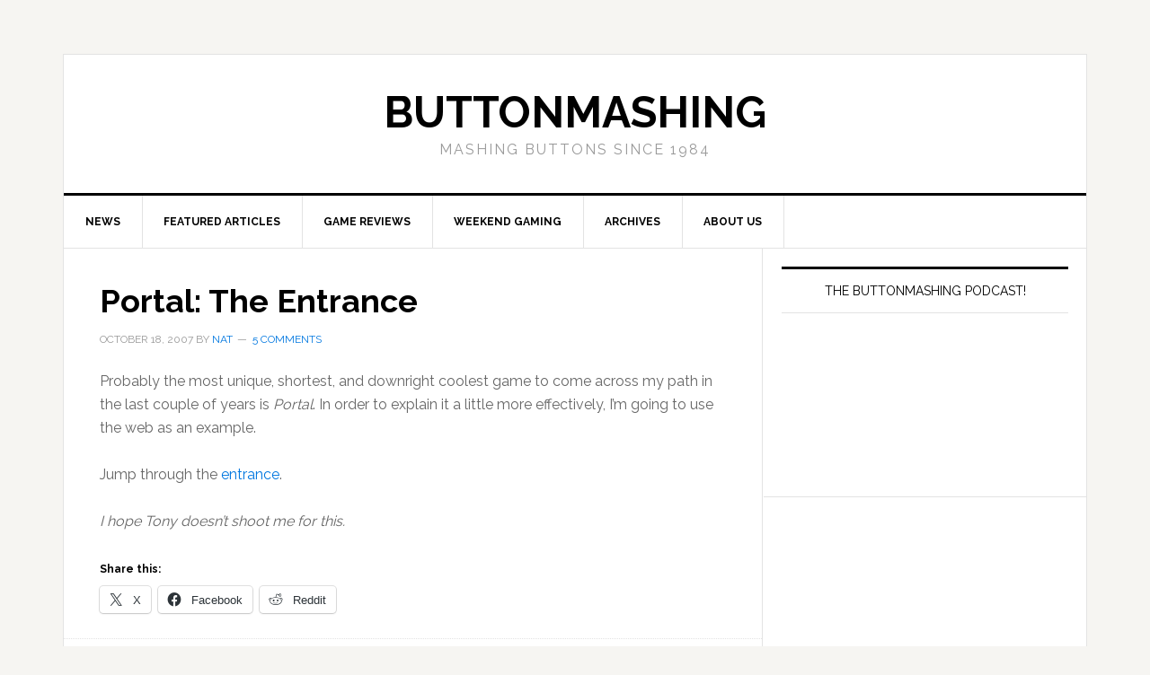

--- FILE ---
content_type: text/html; charset=UTF-8
request_url: https://buttonmashing.com/2007/10/18/portal-the-entrance/
body_size: 14530
content:
<!DOCTYPE html>
<html lang="en-US">
<head >
<meta charset="UTF-8" />
<meta name="viewport" content="width=device-width, initial-scale=1" />
<title>Portal: The Entrance</title>
<meta name='robots' content='max-image-preview:large' />
<!-- Jetpack Site Verification Tags -->
<meta name="google-site-verification" content="pBiROM3wlIRiKqhVpzmr5cbCno4CmKm3HoKJ2--4za4" />
<link rel='dns-prefetch' href='//secure.gravatar.com' />
<link rel='dns-prefetch' href='//stats.wp.com' />
<link rel='dns-prefetch' href='//fonts.googleapis.com' />
<link rel='dns-prefetch' href='//v0.wordpress.com' />
<link rel='dns-prefetch' href='//jetpack.wordpress.com' />
<link rel='dns-prefetch' href='//s0.wp.com' />
<link rel='dns-prefetch' href='//public-api.wordpress.com' />
<link rel='dns-prefetch' href='//0.gravatar.com' />
<link rel='dns-prefetch' href='//1.gravatar.com' />
<link rel='dns-prefetch' href='//2.gravatar.com' />
<link rel='preconnect' href='//i0.wp.com' />
<link rel="alternate" type="application/rss+xml" title="buttonmashing &raquo; Feed" href="https://buttonmashing.com/feed/" />
<link rel="alternate" type="application/rss+xml" title="buttonmashing &raquo; Comments Feed" href="https://buttonmashing.com/comments/feed/" />
<link rel="alternate" type="application/rss+xml" title="buttonmashing &raquo; Portal: The Entrance Comments Feed" href="https://buttonmashing.com/2007/10/18/portal-the-entrance/feed/" />
<link rel="alternate" title="oEmbed (JSON)" type="application/json+oembed" href="https://buttonmashing.com/wp-json/oembed/1.0/embed?url=https%3A%2F%2Fbuttonmashing.com%2F2007%2F10%2F18%2Fportal-the-entrance%2F" />
<link rel="alternate" title="oEmbed (XML)" type="text/xml+oembed" href="https://buttonmashing.com/wp-json/oembed/1.0/embed?url=https%3A%2F%2Fbuttonmashing.com%2F2007%2F10%2F18%2Fportal-the-entrance%2F&#038;format=xml" />
<link rel="canonical" href="https://buttonmashing.com/2007/10/18/portal-the-entrance/" />
<style id='wp-img-auto-sizes-contain-inline-css' type='text/css'>
img:is([sizes=auto i],[sizes^="auto," i]){contain-intrinsic-size:3000px 1500px}
/*# sourceURL=wp-img-auto-sizes-contain-inline-css */
</style>
<link rel='stylesheet' id='news-pro-css' href='https://buttonmashing.com/wp-content/themes/news-pro/style.css?ver=3.2.2' type='text/css' media='all' />
<style id='news-pro-inline-css' type='text/css'>


		a,
		.entry-title a:focus,
		.entry-title a:hover {
			color: #0077e0;
		}

		@media only screen and ( max-width: 1023px ) {
			.genesis-responsive-menu .genesis-nav-menu a:focus,
			.genesis-responsive-menu .genesis-nav-menu a:hover,
			.genesis-responsive-menu .genesis-nav-menu .menu-item.current-menu-item > a,
			.menu-toggle:focus,
			.menu-toggle:hover,
			.sub-menu-toggle:focus,
			.sub-menu-toggle:hover {
				color: #0077e0;
			}
		}

		
/*# sourceURL=news-pro-inline-css */
</style>
<style id='wp-emoji-styles-inline-css' type='text/css'>

	img.wp-smiley, img.emoji {
		display: inline !important;
		border: none !important;
		box-shadow: none !important;
		height: 1em !important;
		width: 1em !important;
		margin: 0 0.07em !important;
		vertical-align: -0.1em !important;
		background: none !important;
		padding: 0 !important;
	}
/*# sourceURL=wp-emoji-styles-inline-css */
</style>
<style id='wp-block-library-inline-css' type='text/css'>
:root{--wp-block-synced-color:#7a00df;--wp-block-synced-color--rgb:122,0,223;--wp-bound-block-color:var(--wp-block-synced-color);--wp-editor-canvas-background:#ddd;--wp-admin-theme-color:#007cba;--wp-admin-theme-color--rgb:0,124,186;--wp-admin-theme-color-darker-10:#006ba1;--wp-admin-theme-color-darker-10--rgb:0,107,160.5;--wp-admin-theme-color-darker-20:#005a87;--wp-admin-theme-color-darker-20--rgb:0,90,135;--wp-admin-border-width-focus:2px}@media (min-resolution:192dpi){:root{--wp-admin-border-width-focus:1.5px}}.wp-element-button{cursor:pointer}:root .has-very-light-gray-background-color{background-color:#eee}:root .has-very-dark-gray-background-color{background-color:#313131}:root .has-very-light-gray-color{color:#eee}:root .has-very-dark-gray-color{color:#313131}:root .has-vivid-green-cyan-to-vivid-cyan-blue-gradient-background{background:linear-gradient(135deg,#00d084,#0693e3)}:root .has-purple-crush-gradient-background{background:linear-gradient(135deg,#34e2e4,#4721fb 50%,#ab1dfe)}:root .has-hazy-dawn-gradient-background{background:linear-gradient(135deg,#faaca8,#dad0ec)}:root .has-subdued-olive-gradient-background{background:linear-gradient(135deg,#fafae1,#67a671)}:root .has-atomic-cream-gradient-background{background:linear-gradient(135deg,#fdd79a,#004a59)}:root .has-nightshade-gradient-background{background:linear-gradient(135deg,#330968,#31cdcf)}:root .has-midnight-gradient-background{background:linear-gradient(135deg,#020381,#2874fc)}:root{--wp--preset--font-size--normal:16px;--wp--preset--font-size--huge:42px}.has-regular-font-size{font-size:1em}.has-larger-font-size{font-size:2.625em}.has-normal-font-size{font-size:var(--wp--preset--font-size--normal)}.has-huge-font-size{font-size:var(--wp--preset--font-size--huge)}.has-text-align-center{text-align:center}.has-text-align-left{text-align:left}.has-text-align-right{text-align:right}.has-fit-text{white-space:nowrap!important}#end-resizable-editor-section{display:none}.aligncenter{clear:both}.items-justified-left{justify-content:flex-start}.items-justified-center{justify-content:center}.items-justified-right{justify-content:flex-end}.items-justified-space-between{justify-content:space-between}.screen-reader-text{border:0;clip-path:inset(50%);height:1px;margin:-1px;overflow:hidden;padding:0;position:absolute;width:1px;word-wrap:normal!important}.screen-reader-text:focus{background-color:#ddd;clip-path:none;color:#444;display:block;font-size:1em;height:auto;left:5px;line-height:normal;padding:15px 23px 14px;text-decoration:none;top:5px;width:auto;z-index:100000}html :where(.has-border-color){border-style:solid}html :where([style*=border-top-color]){border-top-style:solid}html :where([style*=border-right-color]){border-right-style:solid}html :where([style*=border-bottom-color]){border-bottom-style:solid}html :where([style*=border-left-color]){border-left-style:solid}html :where([style*=border-width]){border-style:solid}html :where([style*=border-top-width]){border-top-style:solid}html :where([style*=border-right-width]){border-right-style:solid}html :where([style*=border-bottom-width]){border-bottom-style:solid}html :where([style*=border-left-width]){border-left-style:solid}html :where(img[class*=wp-image-]){height:auto;max-width:100%}:where(figure){margin:0 0 1em}html :where(.is-position-sticky){--wp-admin--admin-bar--position-offset:var(--wp-admin--admin-bar--height,0px)}@media screen and (max-width:600px){html :where(.is-position-sticky){--wp-admin--admin-bar--position-offset:0px}}

/*# sourceURL=wp-block-library-inline-css */
</style><style id='global-styles-inline-css' type='text/css'>
:root{--wp--preset--aspect-ratio--square: 1;--wp--preset--aspect-ratio--4-3: 4/3;--wp--preset--aspect-ratio--3-4: 3/4;--wp--preset--aspect-ratio--3-2: 3/2;--wp--preset--aspect-ratio--2-3: 2/3;--wp--preset--aspect-ratio--16-9: 16/9;--wp--preset--aspect-ratio--9-16: 9/16;--wp--preset--color--black: #000000;--wp--preset--color--cyan-bluish-gray: #abb8c3;--wp--preset--color--white: #ffffff;--wp--preset--color--pale-pink: #f78da7;--wp--preset--color--vivid-red: #cf2e2e;--wp--preset--color--luminous-vivid-orange: #ff6900;--wp--preset--color--luminous-vivid-amber: #fcb900;--wp--preset--color--light-green-cyan: #7bdcb5;--wp--preset--color--vivid-green-cyan: #00d084;--wp--preset--color--pale-cyan-blue: #8ed1fc;--wp--preset--color--vivid-cyan-blue: #0693e3;--wp--preset--color--vivid-purple: #9b51e0;--wp--preset--gradient--vivid-cyan-blue-to-vivid-purple: linear-gradient(135deg,rgb(6,147,227) 0%,rgb(155,81,224) 100%);--wp--preset--gradient--light-green-cyan-to-vivid-green-cyan: linear-gradient(135deg,rgb(122,220,180) 0%,rgb(0,208,130) 100%);--wp--preset--gradient--luminous-vivid-amber-to-luminous-vivid-orange: linear-gradient(135deg,rgb(252,185,0) 0%,rgb(255,105,0) 100%);--wp--preset--gradient--luminous-vivid-orange-to-vivid-red: linear-gradient(135deg,rgb(255,105,0) 0%,rgb(207,46,46) 100%);--wp--preset--gradient--very-light-gray-to-cyan-bluish-gray: linear-gradient(135deg,rgb(238,238,238) 0%,rgb(169,184,195) 100%);--wp--preset--gradient--cool-to-warm-spectrum: linear-gradient(135deg,rgb(74,234,220) 0%,rgb(151,120,209) 20%,rgb(207,42,186) 40%,rgb(238,44,130) 60%,rgb(251,105,98) 80%,rgb(254,248,76) 100%);--wp--preset--gradient--blush-light-purple: linear-gradient(135deg,rgb(255,206,236) 0%,rgb(152,150,240) 100%);--wp--preset--gradient--blush-bordeaux: linear-gradient(135deg,rgb(254,205,165) 0%,rgb(254,45,45) 50%,rgb(107,0,62) 100%);--wp--preset--gradient--luminous-dusk: linear-gradient(135deg,rgb(255,203,112) 0%,rgb(199,81,192) 50%,rgb(65,88,208) 100%);--wp--preset--gradient--pale-ocean: linear-gradient(135deg,rgb(255,245,203) 0%,rgb(182,227,212) 50%,rgb(51,167,181) 100%);--wp--preset--gradient--electric-grass: linear-gradient(135deg,rgb(202,248,128) 0%,rgb(113,206,126) 100%);--wp--preset--gradient--midnight: linear-gradient(135deg,rgb(2,3,129) 0%,rgb(40,116,252) 100%);--wp--preset--font-size--small: 13px;--wp--preset--font-size--medium: 20px;--wp--preset--font-size--large: 36px;--wp--preset--font-size--x-large: 42px;--wp--preset--spacing--20: 0.44rem;--wp--preset--spacing--30: 0.67rem;--wp--preset--spacing--40: 1rem;--wp--preset--spacing--50: 1.5rem;--wp--preset--spacing--60: 2.25rem;--wp--preset--spacing--70: 3.38rem;--wp--preset--spacing--80: 5.06rem;--wp--preset--shadow--natural: 6px 6px 9px rgba(0, 0, 0, 0.2);--wp--preset--shadow--deep: 12px 12px 50px rgba(0, 0, 0, 0.4);--wp--preset--shadow--sharp: 6px 6px 0px rgba(0, 0, 0, 0.2);--wp--preset--shadow--outlined: 6px 6px 0px -3px rgb(255, 255, 255), 6px 6px rgb(0, 0, 0);--wp--preset--shadow--crisp: 6px 6px 0px rgb(0, 0, 0);}:where(.is-layout-flex){gap: 0.5em;}:where(.is-layout-grid){gap: 0.5em;}body .is-layout-flex{display: flex;}.is-layout-flex{flex-wrap: wrap;align-items: center;}.is-layout-flex > :is(*, div){margin: 0;}body .is-layout-grid{display: grid;}.is-layout-grid > :is(*, div){margin: 0;}:where(.wp-block-columns.is-layout-flex){gap: 2em;}:where(.wp-block-columns.is-layout-grid){gap: 2em;}:where(.wp-block-post-template.is-layout-flex){gap: 1.25em;}:where(.wp-block-post-template.is-layout-grid){gap: 1.25em;}.has-black-color{color: var(--wp--preset--color--black) !important;}.has-cyan-bluish-gray-color{color: var(--wp--preset--color--cyan-bluish-gray) !important;}.has-white-color{color: var(--wp--preset--color--white) !important;}.has-pale-pink-color{color: var(--wp--preset--color--pale-pink) !important;}.has-vivid-red-color{color: var(--wp--preset--color--vivid-red) !important;}.has-luminous-vivid-orange-color{color: var(--wp--preset--color--luminous-vivid-orange) !important;}.has-luminous-vivid-amber-color{color: var(--wp--preset--color--luminous-vivid-amber) !important;}.has-light-green-cyan-color{color: var(--wp--preset--color--light-green-cyan) !important;}.has-vivid-green-cyan-color{color: var(--wp--preset--color--vivid-green-cyan) !important;}.has-pale-cyan-blue-color{color: var(--wp--preset--color--pale-cyan-blue) !important;}.has-vivid-cyan-blue-color{color: var(--wp--preset--color--vivid-cyan-blue) !important;}.has-vivid-purple-color{color: var(--wp--preset--color--vivid-purple) !important;}.has-black-background-color{background-color: var(--wp--preset--color--black) !important;}.has-cyan-bluish-gray-background-color{background-color: var(--wp--preset--color--cyan-bluish-gray) !important;}.has-white-background-color{background-color: var(--wp--preset--color--white) !important;}.has-pale-pink-background-color{background-color: var(--wp--preset--color--pale-pink) !important;}.has-vivid-red-background-color{background-color: var(--wp--preset--color--vivid-red) !important;}.has-luminous-vivid-orange-background-color{background-color: var(--wp--preset--color--luminous-vivid-orange) !important;}.has-luminous-vivid-amber-background-color{background-color: var(--wp--preset--color--luminous-vivid-amber) !important;}.has-light-green-cyan-background-color{background-color: var(--wp--preset--color--light-green-cyan) !important;}.has-vivid-green-cyan-background-color{background-color: var(--wp--preset--color--vivid-green-cyan) !important;}.has-pale-cyan-blue-background-color{background-color: var(--wp--preset--color--pale-cyan-blue) !important;}.has-vivid-cyan-blue-background-color{background-color: var(--wp--preset--color--vivid-cyan-blue) !important;}.has-vivid-purple-background-color{background-color: var(--wp--preset--color--vivid-purple) !important;}.has-black-border-color{border-color: var(--wp--preset--color--black) !important;}.has-cyan-bluish-gray-border-color{border-color: var(--wp--preset--color--cyan-bluish-gray) !important;}.has-white-border-color{border-color: var(--wp--preset--color--white) !important;}.has-pale-pink-border-color{border-color: var(--wp--preset--color--pale-pink) !important;}.has-vivid-red-border-color{border-color: var(--wp--preset--color--vivid-red) !important;}.has-luminous-vivid-orange-border-color{border-color: var(--wp--preset--color--luminous-vivid-orange) !important;}.has-luminous-vivid-amber-border-color{border-color: var(--wp--preset--color--luminous-vivid-amber) !important;}.has-light-green-cyan-border-color{border-color: var(--wp--preset--color--light-green-cyan) !important;}.has-vivid-green-cyan-border-color{border-color: var(--wp--preset--color--vivid-green-cyan) !important;}.has-pale-cyan-blue-border-color{border-color: var(--wp--preset--color--pale-cyan-blue) !important;}.has-vivid-cyan-blue-border-color{border-color: var(--wp--preset--color--vivid-cyan-blue) !important;}.has-vivid-purple-border-color{border-color: var(--wp--preset--color--vivid-purple) !important;}.has-vivid-cyan-blue-to-vivid-purple-gradient-background{background: var(--wp--preset--gradient--vivid-cyan-blue-to-vivid-purple) !important;}.has-light-green-cyan-to-vivid-green-cyan-gradient-background{background: var(--wp--preset--gradient--light-green-cyan-to-vivid-green-cyan) !important;}.has-luminous-vivid-amber-to-luminous-vivid-orange-gradient-background{background: var(--wp--preset--gradient--luminous-vivid-amber-to-luminous-vivid-orange) !important;}.has-luminous-vivid-orange-to-vivid-red-gradient-background{background: var(--wp--preset--gradient--luminous-vivid-orange-to-vivid-red) !important;}.has-very-light-gray-to-cyan-bluish-gray-gradient-background{background: var(--wp--preset--gradient--very-light-gray-to-cyan-bluish-gray) !important;}.has-cool-to-warm-spectrum-gradient-background{background: var(--wp--preset--gradient--cool-to-warm-spectrum) !important;}.has-blush-light-purple-gradient-background{background: var(--wp--preset--gradient--blush-light-purple) !important;}.has-blush-bordeaux-gradient-background{background: var(--wp--preset--gradient--blush-bordeaux) !important;}.has-luminous-dusk-gradient-background{background: var(--wp--preset--gradient--luminous-dusk) !important;}.has-pale-ocean-gradient-background{background: var(--wp--preset--gradient--pale-ocean) !important;}.has-electric-grass-gradient-background{background: var(--wp--preset--gradient--electric-grass) !important;}.has-midnight-gradient-background{background: var(--wp--preset--gradient--midnight) !important;}.has-small-font-size{font-size: var(--wp--preset--font-size--small) !important;}.has-medium-font-size{font-size: var(--wp--preset--font-size--medium) !important;}.has-large-font-size{font-size: var(--wp--preset--font-size--large) !important;}.has-x-large-font-size{font-size: var(--wp--preset--font-size--x-large) !important;}
/*# sourceURL=global-styles-inline-css */
</style>

<style id='classic-theme-styles-inline-css' type='text/css'>
/*! This file is auto-generated */
.wp-block-button__link{color:#fff;background-color:#32373c;border-radius:9999px;box-shadow:none;text-decoration:none;padding:calc(.667em + 2px) calc(1.333em + 2px);font-size:1.125em}.wp-block-file__button{background:#32373c;color:#fff;text-decoration:none}
/*# sourceURL=/wp-includes/css/classic-themes.min.css */
</style>
<link rel='stylesheet' id='rt-fontawsome-css' href='https://buttonmashing.com/wp-content/plugins/the-post-grid/assets/vendor/font-awesome/css/font-awesome.min.css?ver=7.7.21' type='text/css' media='all' />
<link rel='stylesheet' id='rt-tpg-css' href='https://buttonmashing.com/wp-content/plugins/the-post-grid/assets/css/thepostgrid.min.css?ver=7.7.21' type='text/css' media='all' />
<link rel='stylesheet' id='dashicons-css' href='https://buttonmashing.com/wp-includes/css/dashicons.min.css?ver=6.9' type='text/css' media='all' />
<link rel='stylesheet' id='google-fonts-css' href='//fonts.googleapis.com/css?family=Raleway%3A400%2C700&#038;ver=3.2.2' type='text/css' media='all' />
<link rel='stylesheet' id='sharedaddy-css' href='https://buttonmashing.com/wp-content/plugins/jetpack/modules/sharedaddy/sharing.css?ver=15.3.1' type='text/css' media='all' />
<link rel='stylesheet' id='social-logos-css' href='https://buttonmashing.com/wp-content/plugins/jetpack/_inc/social-logos/social-logos.min.css?ver=15.3.1' type='text/css' media='all' />
<script type="text/javascript" src="https://buttonmashing.com/wp-includes/js/jquery/jquery.min.js?ver=3.7.1" id="jquery-core-js"></script>
<script type="text/javascript" src="https://buttonmashing.com/wp-includes/js/jquery/jquery-migrate.min.js?ver=3.4.1" id="jquery-migrate-js"></script>
<link rel="https://api.w.org/" href="https://buttonmashing.com/wp-json/" /><link rel="alternate" title="JSON" type="application/json" href="https://buttonmashing.com/wp-json/wp/v2/posts/1069" /><link rel="EditURI" type="application/rsd+xml" title="RSD" href="https://buttonmashing.com/xmlrpc.php?rsd" />
        <style>
            :root {
                --tpg-primary-color: #0d6efd;
                --tpg-secondary-color: #0654c4;
                --tpg-primary-light: #c4d0ff
            }

                    </style>
			<style>img#wpstats{display:none}</style>
		<!-- Analytics by WP Statistics - https://wp-statistics.com -->
<link rel="pingback" href="https://buttonmashing.com/xmlrpc.php" />
<!-- Global site tag (gtag.js) - Google Analytics -->
<script async src="https://www.googletagmanager.com/gtag/js?id=UA-34787250-1"></script>
<script>
  window.dataLayer = window.dataLayer || [];
  function gtag(){dataLayer.push(arguments);}
  gtag('js', new Date());

  gtag('config', 'UA-34787250-1');
</script>

<!-- Jetpack Open Graph Tags -->
<meta property="og:type" content="article" />
<meta property="og:title" content="Portal: The Entrance" />
<meta property="og:url" content="https://buttonmashing.com/2007/10/18/portal-the-entrance/" />
<meta property="og:description" content="Probably the most unique, shortest, and downright coolest game to come across my path in the last couple of years is Portal. In order to explain it a little more effectively, I&#8217;m going to use…" />
<meta property="article:published_time" content="2007-10-18T21:00:30+00:00" />
<meta property="article:modified_time" content="2009-07-01T04:51:53+00:00" />
<meta property="og:site_name" content="buttonmashing" />
<meta property="og:image" content="https://i0.wp.com/buttonmashing.com/wp-content/uploads/cropped-site_icon-1.png?fit=512%2C512&#038;ssl=1" />
<meta property="og:image:width" content="512" />
<meta property="og:image:height" content="512" />
<meta property="og:image:alt" content="" />
<meta property="og:locale" content="en_US" />
<meta name="twitter:text:title" content="Portal: The Entrance" />
<meta name="twitter:image" content="https://i0.wp.com/buttonmashing.com/wp-content/uploads/cropped-site_icon-1.png?fit=240%2C240&amp;ssl=1" />
<meta name="twitter:card" content="summary" />

<!-- End Jetpack Open Graph Tags -->
<link rel="icon" href="https://i0.wp.com/buttonmashing.com/wp-content/uploads/cropped-site_icon-1.png?fit=32%2C32&#038;ssl=1" sizes="32x32" />
<link rel="icon" href="https://i0.wp.com/buttonmashing.com/wp-content/uploads/cropped-site_icon-1.png?fit=192%2C192&#038;ssl=1" sizes="192x192" />
<link rel="apple-touch-icon" href="https://i0.wp.com/buttonmashing.com/wp-content/uploads/cropped-site_icon-1.png?fit=180%2C180&#038;ssl=1" />
<meta name="msapplication-TileImage" content="https://i0.wp.com/buttonmashing.com/wp-content/uploads/cropped-site_icon-1.png?fit=270%2C270&#038;ssl=1" />
</head>
<body class="wp-singular post-template-default single single-post postid-1069 single-format-standard wp-theme-genesis wp-child-theme-news-pro rttpg rttpg-7.7.21 radius-frontend rttpg-body-wrap rttpg-flaticon header-full-width content-sidebar genesis-breadcrumbs-hidden genesis-footer-widgets-hidden modula-best-grid-gallery" itemscope itemtype="https://schema.org/WebPage"><div class="site-container"><ul class="genesis-skip-link"><li><a href="#genesis-nav-primary" class="screen-reader-shortcut"> Skip to primary navigation</a></li><li><a href="#genesis-content" class="screen-reader-shortcut"> Skip to main content</a></li><li><a href="#genesis-sidebar-primary" class="screen-reader-shortcut"> Skip to primary sidebar</a></li></ul><div class="site-container-wrap"><header class="site-header" itemscope itemtype="https://schema.org/WPHeader"><div class="wrap"><div class="title-area"><p class="site-title" itemprop="headline"><a href="https://buttonmashing.com/">buttonmashing</a></p><p class="site-description" itemprop="description">Mashing buttons since 1984</p></div></div></header><nav class="nav-primary" aria-label="Main" itemscope itemtype="https://schema.org/SiteNavigationElement" id="genesis-nav-primary"><div class="wrap"><ul id="menu-main-menu" class="menu genesis-nav-menu menu-primary js-superfish"><li id="menu-item-11273" class="menu-item menu-item-type-taxonomy menu-item-object-category menu-item-11273"><a href="https://buttonmashing.com/category/news/" itemprop="url"><span itemprop="name">News</span></a></li>
<li id="menu-item-11274" class="menu-item menu-item-type-taxonomy menu-item-object-category menu-item-11274"><a href="https://buttonmashing.com/category/features/" itemprop="url"><span itemprop="name">Featured Articles</span></a></li>
<li id="menu-item-10441" class="menu-item menu-item-type-post_type menu-item-object-page menu-item-10441"><a href="https://buttonmashing.com/2-minute-reviews/" itemprop="url"><span itemprop="name">Game Reviews</span></a></li>
<li id="menu-item-11256" class="menu-item menu-item-type-taxonomy menu-item-object-category menu-item-11256"><a href="https://buttonmashing.com/category/weekend-gaming/" itemprop="url"><span itemprop="name">Weekend Gaming</span></a></li>
<li id="menu-item-10442" class="menu-item menu-item-type-post_type menu-item-object-page menu-item-10442"><a href="https://buttonmashing.com/archives/" itemprop="url"><span itemprop="name">Archives</span></a></li>
<li id="menu-item-10444" class="menu-item menu-item-type-post_type menu-item-object-page menu-item-has-children menu-item-10444"><a href="https://buttonmashing.com/about-us/" itemprop="url"><span itemprop="name">About Us</span></a>
<ul class="sub-menu">
	<li id="menu-item-10443" class="menu-item menu-item-type-post_type menu-item-object-page menu-item-10443"><a href="https://buttonmashing.com/contact/" itemprop="url"><span itemprop="name">Contact</span></a></li>
</ul>
</li>
</ul></div></nav><div class="site-inner"><div class="content-sidebar-wrap"><main class="content" id="genesis-content"><article class="post-1069 post type-post status-publish format-standard category-gaming entry" aria-label="Portal: The Entrance" itemscope itemtype="https://schema.org/CreativeWork"><header class="entry-header"><h1 class="entry-title" itemprop="headline">Portal: The Entrance</h1>
<p class="entry-meta"><time class="entry-time" itemprop="datePublished" datetime="2007-10-18T16:00:30-04:00">October 18, 2007</time> by <span class="entry-author" itemprop="author" itemscope itemtype="https://schema.org/Person"><a href="https://buttonmashing.com/author/nat/" class="entry-author-link" rel="author" itemprop="url"><span class="entry-author-name" itemprop="name">Nat</span></a></span> <span class="entry-comments-link"><a href="https://buttonmashing.com/2007/10/18/portal-the-entrance/#comments">5 Comments</a></span> </p></header><div class="entry-content" itemprop="text"><p>Probably the most unique, shortest, and downright coolest game to come across my path in the last couple of years is <em>Portal</em>. In  order to explain it a little more effectively, I&#8217;m going to use the web as an example.</p>
<p>Jump through the <a href="https://buttonmashing.com/2000/01/01/portal-the-exit/">entrance</a>.</p>
<p><em>I hope Tony doesn&#8217;t shoot me for this.  </em></p>
<div class="sharedaddy sd-sharing-enabled"><div class="robots-nocontent sd-block sd-social sd-social-icon-text sd-sharing"><h3 class="sd-title">Share this:</h3><div class="sd-content"><ul><li class="share-twitter"><a rel="nofollow noopener noreferrer"
				data-shared="sharing-twitter-1069"
				class="share-twitter sd-button share-icon"
				href="https://buttonmashing.com/2007/10/18/portal-the-entrance/?share=twitter"
				target="_blank"
				aria-labelledby="sharing-twitter-1069"
				>
				<span id="sharing-twitter-1069" hidden>Click to share on X (Opens in new window)</span>
				<span>X</span>
			</a></li><li class="share-facebook"><a rel="nofollow noopener noreferrer"
				data-shared="sharing-facebook-1069"
				class="share-facebook sd-button share-icon"
				href="https://buttonmashing.com/2007/10/18/portal-the-entrance/?share=facebook"
				target="_blank"
				aria-labelledby="sharing-facebook-1069"
				>
				<span id="sharing-facebook-1069" hidden>Click to share on Facebook (Opens in new window)</span>
				<span>Facebook</span>
			</a></li><li class="share-reddit"><a rel="nofollow noopener noreferrer"
				data-shared="sharing-reddit-1069"
				class="share-reddit sd-button share-icon"
				href="https://buttonmashing.com/2007/10/18/portal-the-entrance/?share=reddit"
				target="_blank"
				aria-labelledby="sharing-reddit-1069"
				>
				<span id="sharing-reddit-1069" hidden>Click to share on Reddit (Opens in new window)</span>
				<span>Reddit</span>
			</a></li><li class="share-end"></li></ul></div></div></div><!--<rdf:RDF xmlns:rdf="http://www.w3.org/1999/02/22-rdf-syntax-ns#"
			xmlns:dc="http://purl.org/dc/elements/1.1/"
			xmlns:trackback="http://madskills.com/public/xml/rss/module/trackback/">
		<rdf:Description rdf:about="https://buttonmashing.com/2007/10/18/portal-the-entrance/"
    dc:identifier="https://buttonmashing.com/2007/10/18/portal-the-entrance/"
    dc:title="Portal: The Entrance"
    trackback:ping="https://buttonmashing.com/2007/10/18/portal-the-entrance/trackback/" />
</rdf:RDF>-->
</div><footer class="entry-footer"><p class="entry-meta"><span class="entry-categories">Filed Under: <a href="https://buttonmashing.com/category/gaming/" rel="category tag">Gaming</a></span> </p></footer></article><h2 class="screen-reader-text">Reader Interactions</h2><div class="entry-comments" id="comments"><h3>Comments</h3><ol class="comment-list">
	<li class="comment even thread-even depth-1" id="comment-63404">
	<article id="article-comment-63404" itemprop="comment" itemscope itemtype="https://schema.org/Comment">

		
		<header class="comment-header">
			<p class="comment-author" itemprop="author" itemscope itemtype="https://schema.org/Person">
				<img alt='' src='https://secure.gravatar.com/avatar/e60d00d88e1f885457725ba8442906df245d26c5039acf69ccda7b7f1b02acc5?s=48&#038;d=mm&#038;r=pg' srcset='https://secure.gravatar.com/avatar/e60d00d88e1f885457725ba8442906df245d26c5039acf69ccda7b7f1b02acc5?s=96&#038;d=mm&#038;r=pg 2x' class='avatar avatar-48 photo' height='48' width='48' decoding='async'/><span class="comment-author-name" itemprop="name"><a href="http://alextaldren.wordpress.com" class="comment-author-link" rel="external nofollow" itemprop="url">Alex Taldren</a></span> <span class="says">says</span>			</p>

			<p class="comment-meta"><time class="comment-time" datetime="2007-10-18T17:44:30-04:00" itemprop="datePublished"><a class="comment-time-link" href="https://buttonmashing.com/2007/10/18/portal-the-entrance/#comment-63404" itemprop="url">October 18, 2007 at 5:44 pm</a></time></p>		</header>

		<div class="comment-content" itemprop="text">
			
			<p>Great game.  🙂</p>
		</div>

		<div class="comment-reply"><a rel="nofollow" class="comment-reply-link" href="https://buttonmashing.com/2007/10/18/portal-the-entrance/?replytocom=63404#respond" data-commentid="63404" data-postid="1069" data-belowelement="article-comment-63404" data-respondelement="respond" data-replyto="Reply to Alex Taldren" aria-label="Reply to Alex Taldren">Reply</a></div>
		
	</article>
	</li><!-- #comment-## -->

	<li class="comment odd alt thread-odd thread-alt depth-1" id="comment-63408">
	<article id="article-comment-63408" itemprop="comment" itemscope itemtype="https://schema.org/Comment">

		
		<header class="comment-header">
			<p class="comment-author" itemprop="author" itemscope itemtype="https://schema.org/Person">
				<img alt='' src='https://secure.gravatar.com/avatar/be6642dc131f40d44a41c5df2744d1d586e12577aa613cb7135f389835ad1f05?s=48&#038;d=mm&#038;r=pg' srcset='https://secure.gravatar.com/avatar/be6642dc131f40d44a41c5df2744d1d586e12577aa613cb7135f389835ad1f05?s=96&#038;d=mm&#038;r=pg 2x' class='avatar avatar-48 photo' height='48' width='48' decoding='async'/><span class="comment-author-name" itemprop="name">Brock</span> <span class="says">says</span>			</p>

			<p class="comment-meta"><time class="comment-time" datetime="2007-10-18T22:28:59-04:00" itemprop="datePublished"><a class="comment-time-link" href="https://buttonmashing.com/2007/10/18/portal-the-entrance/#comment-63408" itemprop="url">October 18, 2007 at 10:28 pm</a></time></p>		</header>

		<div class="comment-content" itemprop="text">
			
			<p>The cake is a lie.</p>
		</div>

		<div class="comment-reply"><a rel="nofollow" class="comment-reply-link" href="https://buttonmashing.com/2007/10/18/portal-the-entrance/?replytocom=63408#respond" data-commentid="63408" data-postid="1069" data-belowelement="article-comment-63408" data-respondelement="respond" data-replyto="Reply to Brock" aria-label="Reply to Brock">Reply</a></div>
		
	</article>
	</li><!-- #comment-## -->

	<li class="comment byuser comment-author-administrator even thread-even depth-1" id="comment-63413">
	<article id="article-comment-63413" itemprop="comment" itemscope itemtype="https://schema.org/Comment">

		
		<header class="comment-header">
			<p class="comment-author" itemprop="author" itemscope itemtype="https://schema.org/Person">
				<img alt='' src='https://secure.gravatar.com/avatar/f75ca077f86f87619c62b3259b640fec374294b7ad5582fe6b04870e6e6e4548?s=48&#038;d=mm&#038;r=pg' srcset='https://secure.gravatar.com/avatar/f75ca077f86f87619c62b3259b640fec374294b7ad5582fe6b04870e6e6e4548?s=96&#038;d=mm&#038;r=pg 2x' class='avatar avatar-48 photo' height='48' width='48' decoding='async'/><span class="comment-author-name" itemprop="name"><a href="http://buttonmashing.com" class="comment-author-link" rel="external nofollow" itemprop="url">Tony</a></span> <span class="says">says</span>			</p>

			<p class="comment-meta"><time class="comment-time" datetime="2007-10-19T00:38:09-04:00" itemprop="datePublished"><a class="comment-time-link" href="https://buttonmashing.com/2007/10/18/portal-the-entrance/#comment-63413" itemprop="url">October 19, 2007 at 12:38 am</a></time></p>		</header>

		<div class="comment-content" itemprop="text">
			
			<p>That was nice. I was looking at visitor stats and thinking something was up. That was trippy.</p>
<p>I am so picking the Orange Box up this weekend. Halo 3 can take a little break.</p>
		</div>

		<div class="comment-reply"><a rel="nofollow" class="comment-reply-link" href="https://buttonmashing.com/2007/10/18/portal-the-entrance/?replytocom=63413#respond" data-commentid="63413" data-postid="1069" data-belowelement="article-comment-63413" data-respondelement="respond" data-replyto="Reply to Tony" aria-label="Reply to Tony">Reply</a></div>
		
	</article>
	</li><!-- #comment-## -->
</ol></div><div class="entry-pings"><h3>Trackbacks</h3><ol class="ping-list">		<li id="comment-63397" class="pingback even thread-even depth-1">
			<article id="div-comment-63397" class="comment-body">
				<footer class="comment-meta">
					<div class="comment-author vcard">
												<b class="fn"><a href="http://buttonmashing.com/2000/01/01/portal-the-exit/" class="url" rel="ugc">Portal: The Exit : buttonmashing.com</a></b> <span class="says">says:</span>					</div><!-- .comment-author -->

					<div class="comment-metadata">
						<a href="https://buttonmashing.com/2007/10/18/portal-the-entrance/#comment-63397"><time datetime="2007-10-18T16:01:29-04:00">October 18, 2007 at 4:01 pm</time></a>					</div><!-- .comment-metadata -->

									</footer><!-- .comment-meta -->

				<div class="comment-content">
					<p>[&#8230;] Notice you&#8217;re in a different place, but you can see back to the place you started from? [&#8230;]</p>
				</div><!-- .comment-content -->

				<div class="reply"><a rel="nofollow" class="comment-reply-link" href="https://buttonmashing.com/2007/10/18/portal-the-entrance/?replytocom=63397#respond" data-commentid="63397" data-postid="1069" data-belowelement="div-comment-63397" data-respondelement="respond" data-replyto="Reply to Portal: The Exit : buttonmashing.com" aria-label="Reply to Portal: The Exit : buttonmashing.com">Reply</a></div>			</article><!-- .comment-body -->
		</li><!-- #comment-## -->
		<li id="comment-63525" class="pingback odd alt thread-odd thread-alt depth-1">
			<article id="div-comment-63525" class="comment-body">
				<footer class="comment-meta">
					<div class="comment-author vcard">
												<b class="fn"><a href="http://buttonmashing.com/2007/10/22/in-my-hands-16/" class="url" rel="ugc">In my hands : buttonmashing.com</a></b> <span class="says">says:</span>					</div><!-- .comment-author -->

					<div class="comment-metadata">
						<a href="https://buttonmashing.com/2007/10/18/portal-the-entrance/#comment-63525"><time datetime="2007-10-22T20:06:13-04:00">October 22, 2007 at 8:06 pm</time></a>					</div><!-- .comment-metadata -->

									</footer><!-- .comment-meta -->

				<div class="comment-content">
					<p>[&#8230;] but I know you&#8217;ll forgive me. I&#8217;ve read so many positive things about Portal (our man Nat here, Michael has a good Orange Box round-up here) that I&#8217;ll be starting with that [&#8230;]</p>
				</div><!-- .comment-content -->

				<div class="reply"><a rel="nofollow" class="comment-reply-link" href="https://buttonmashing.com/2007/10/18/portal-the-entrance/?replytocom=63525#respond" data-commentid="63525" data-postid="1069" data-belowelement="div-comment-63525" data-respondelement="respond" data-replyto="Reply to In my hands : buttonmashing.com" aria-label="Reply to In my hands : buttonmashing.com">Reply</a></div>			</article><!-- .comment-body -->
		</li><!-- #comment-## -->
</ol></div>
		<div id="respond" class="comment-respond">
			<h3 id="reply-title" class="comment-reply-title">Leave a Reply<small><a rel="nofollow" id="cancel-comment-reply-link" href="/2007/10/18/portal-the-entrance/#respond" style="display:none;">Cancel reply</a></small></h3>			<form id="commentform" class="comment-form">
				<iframe
					title="Comment Form"
					src="https://jetpack.wordpress.com/jetpack-comment/?blogid=1528835&#038;postid=1069&#038;comment_registration=0&#038;require_name_email=1&#038;stc_enabled=1&#038;stb_enabled=0&#038;show_avatars=1&#038;avatar_default=mystery&#038;greeting=Leave+a+Reply&#038;jetpack_comments_nonce=c7569627b1&#038;greeting_reply=Leave+a+Reply+to+%25s&#038;color_scheme=light&#038;lang=en_US&#038;jetpack_version=15.3.1&#038;iframe_unique_id=1&#038;show_cookie_consent=10&#038;has_cookie_consent=0&#038;is_current_user_subscribed=0&#038;token_key=%3Bnormal%3B&#038;sig=4a288e4a2a9d8129a34b8e00031649ea714b17f1#parent=https%3A%2F%2Fbuttonmashing.com%2F2007%2F10%2F18%2Fportal-the-entrance%2F"
											name="jetpack_remote_comment"
						style="width:100%; height: 430px; border:0;"
										class="jetpack_remote_comment"
					id="jetpack_remote_comment"
					sandbox="allow-same-origin allow-top-navigation allow-scripts allow-forms allow-popups"
				>
									</iframe>
									<!--[if !IE]><!-->
					<script>
						document.addEventListener('DOMContentLoaded', function () {
							var commentForms = document.getElementsByClassName('jetpack_remote_comment');
							for (var i = 0; i < commentForms.length; i++) {
								commentForms[i].allowTransparency = false;
								commentForms[i].scrolling = 'no';
							}
						});
					</script>
					<!--<![endif]-->
							</form>
		</div>

		
		<input type="hidden" name="comment_parent" id="comment_parent" value="" />

		<p class="akismet_comment_form_privacy_notice">This site uses Akismet to reduce spam. <a href="https://akismet.com/privacy/" target="_blank" rel="nofollow noopener">Learn how your comment data is processed.</a></p></main><aside class="sidebar sidebar-primary widget-area" role="complementary" aria-label="Primary Sidebar" itemscope itemtype="https://schema.org/WPSideBar" id="genesis-sidebar-primary"><h2 class="genesis-sidebar-title screen-reader-text">Primary Sidebar</h2><section id="custom_html-2" class="widget_text widget widget_custom_html"><div class="widget_text widget-wrap"><h3 class="widgettitle widget-title">The Buttonmashing Podcast!</h3>
<div class="textwidget custom-html-widget"><iframe style="border-radius:12px" src="https://open.spotify.com/embed/show/4W7raD9olNoiiYtwpWcJ8S?utm_source=generator&theme=0" width="100%" height="152" frameborder="0" allowfullscreen="" allow="autoplay; clipboard-write; encrypted-media; fullscreen; picture-in-picture" loading="lazy"></iframe></div></div></section>
</aside></div></div><footer class="site-footer" itemscope itemtype="https://schema.org/WPFooter"><div class="wrap"><p></p></div></footer></div></div><script type="speculationrules">
{"prefetch":[{"source":"document","where":{"and":[{"href_matches":"/*"},{"not":{"href_matches":["/wp-*.php","/wp-admin/*","/wp-content/uploads/*","/wp-content/*","/wp-content/plugins/*","/wp-content/themes/news-pro/*","/wp-content/themes/genesis/*","/*\\?(.+)"]}},{"not":{"selector_matches":"a[rel~=\"nofollow\"]"}},{"not":{"selector_matches":".no-prefetch, .no-prefetch a"}}]},"eagerness":"conservative"}]}
</script>
	<div style="display:none">
			<div class="grofile-hash-map-6b74bbb551afaa36eca9fb44afaade26">
		</div>
		<div class="grofile-hash-map-ff70ef2a514031b32006388ccff33c1a">
		</div>
		<div class="grofile-hash-map-876d04909c6afe20cb50b29770761f2d">
		</div>
		</div>
		
	<script type="text/javascript">
		window.WPCOM_sharing_counts = {"https:\/\/buttonmashing.com\/2007\/10\/18\/portal-the-entrance\/":1069};
	</script>
				<script type="text/javascript" src="https://buttonmashing.com/wp-includes/js/comment-reply.min.js?ver=6.9" id="comment-reply-js" async="async" data-wp-strategy="async" fetchpriority="low"></script>
<script type="text/javascript" src="https://buttonmashing.com/wp-includes/js/hoverIntent.min.js?ver=1.10.2" id="hoverIntent-js"></script>
<script type="text/javascript" src="https://buttonmashing.com/wp-content/themes/genesis/lib/js/menu/superfish.min.js?ver=1.7.10" id="superfish-js"></script>
<script type="text/javascript" src="https://buttonmashing.com/wp-content/themes/genesis/lib/js/menu/superfish.args.min.js?ver=3.3.5" id="superfish-args-js"></script>
<script type="text/javascript" src="https://buttonmashing.com/wp-content/themes/genesis/lib/js/skip-links.min.js?ver=3.3.5" id="skip-links-js"></script>
<script type="text/javascript" src="https://buttonmashing.com/wp-content/themes/news-pro/js/jquery.matchHeight.min.js?ver=3.2.2" id="news-match-height-js"></script>
<script type="text/javascript" src="https://buttonmashing.com/wp-content/themes/news-pro/js/global.js?ver=3.2.2" id="news-global-js-js"></script>
<script type="text/javascript" id="news-responsive-menus-js-extra">
/* <![CDATA[ */
var genesis_responsive_menu = {"mainMenu":"Menu","subMenu":"Submenu","menuClasses":{"combine":[".nav-secondary",".nav-primary",".nav-header"]}};
//# sourceURL=news-responsive-menus-js-extra
/* ]]> */
</script>
<script type="text/javascript" src="https://buttonmashing.com/wp-content/themes/news-pro/js/responsive-menus.min.js?ver=3.2.2" id="news-responsive-menus-js"></script>
<script type="text/javascript" src="https://secure.gravatar.com/js/gprofiles.js?ver=202601" id="grofiles-cards-js"></script>
<script type="text/javascript" id="wpgroho-js-extra">
/* <![CDATA[ */
var WPGroHo = {"my_hash":""};
//# sourceURL=wpgroho-js-extra
/* ]]> */
</script>
<script type="text/javascript" src="https://buttonmashing.com/wp-content/plugins/jetpack/modules/wpgroho.js?ver=15.3.1" id="wpgroho-js"></script>
<script type="text/javascript" id="wp-statistics-tracker-js-extra">
/* <![CDATA[ */
var WP_Statistics_Tracker_Object = {"requestUrl":"https://buttonmashing.com/wp-json/wp-statistics/v2","ajaxUrl":"https://buttonmashing.com/wp-admin/admin-ajax.php","hitParams":{"wp_statistics_hit":1,"source_type":"post","source_id":1069,"search_query":"","signature":"b48ff466d82050a0d7bd952197143a39","endpoint":"hit"},"onlineParams":{"wp_statistics_hit":1,"source_type":"post","source_id":1069,"search_query":"","signature":"b48ff466d82050a0d7bd952197143a39","endpoint":"online"},"option":{"userOnline":"1","dntEnabled":"1","bypassAdBlockers":false,"consentIntegration":{"name":null,"status":[]},"isPreview":false,"trackAnonymously":false,"isWpConsentApiActive":false,"consentLevel":"disabled"},"jsCheckTime":"60000","isLegacyEventLoaded":"","customEventAjaxUrl":"https://buttonmashing.com/wp-admin/admin-ajax.php?action=wp_statistics_custom_event&nonce=552dfff577"};
//# sourceURL=wp-statistics-tracker-js-extra
/* ]]> */
</script>
<script type="text/javascript" src="https://buttonmashing.com/wp-content/plugins/wp-statistics/assets/js/tracker.js?ver=14.15.3" id="wp-statistics-tracker-js"></script>
<script type="text/javascript" id="jetpack-stats-js-before">
/* <![CDATA[ */
_stq = window._stq || [];
_stq.push([ "view", JSON.parse("{\"v\":\"ext\",\"blog\":\"1528835\",\"post\":\"1069\",\"tz\":\"-5\",\"srv\":\"buttonmashing.com\",\"j\":\"1:15.3.1\"}") ]);
_stq.push([ "clickTrackerInit", "1528835", "1069" ]);
//# sourceURL=jetpack-stats-js-before
/* ]]> */
</script>
<script type="text/javascript" src="https://stats.wp.com/e-202601.js" id="jetpack-stats-js" defer="defer" data-wp-strategy="defer"></script>
<script defer type="text/javascript" src="https://buttonmashing.com/wp-content/plugins/akismet/_inc/akismet-frontend.js?ver=1762997892" id="akismet-frontend-js"></script>
<script type="text/javascript" id="sharing-js-js-extra">
/* <![CDATA[ */
var sharing_js_options = {"lang":"en","counts":"1","is_stats_active":"1"};
//# sourceURL=sharing-js-js-extra
/* ]]> */
</script>
<script type="text/javascript" src="https://buttonmashing.com/wp-content/plugins/jetpack/_inc/build/sharedaddy/sharing.min.js?ver=15.3.1" id="sharing-js-js"></script>
<script type="text/javascript" id="sharing-js-js-after">
/* <![CDATA[ */
var windowOpen;
			( function () {
				function matches( el, sel ) {
					return !! (
						el.matches && el.matches( sel ) ||
						el.msMatchesSelector && el.msMatchesSelector( sel )
					);
				}

				document.body.addEventListener( 'click', function ( event ) {
					if ( ! event.target ) {
						return;
					}

					var el;
					if ( matches( event.target, 'a.share-twitter' ) ) {
						el = event.target;
					} else if ( event.target.parentNode && matches( event.target.parentNode, 'a.share-twitter' ) ) {
						el = event.target.parentNode;
					}

					if ( el ) {
						event.preventDefault();

						// If there's another sharing window open, close it.
						if ( typeof windowOpen !== 'undefined' ) {
							windowOpen.close();
						}
						windowOpen = window.open( el.getAttribute( 'href' ), 'wpcomtwitter', 'menubar=1,resizable=1,width=600,height=350' );
						return false;
					}
				} );
			} )();
var windowOpen;
			( function () {
				function matches( el, sel ) {
					return !! (
						el.matches && el.matches( sel ) ||
						el.msMatchesSelector && el.msMatchesSelector( sel )
					);
				}

				document.body.addEventListener( 'click', function ( event ) {
					if ( ! event.target ) {
						return;
					}

					var el;
					if ( matches( event.target, 'a.share-facebook' ) ) {
						el = event.target;
					} else if ( event.target.parentNode && matches( event.target.parentNode, 'a.share-facebook' ) ) {
						el = event.target.parentNode;
					}

					if ( el ) {
						event.preventDefault();

						// If there's another sharing window open, close it.
						if ( typeof windowOpen !== 'undefined' ) {
							windowOpen.close();
						}
						windowOpen = window.open( el.getAttribute( 'href' ), 'wpcomfacebook', 'menubar=1,resizable=1,width=600,height=400' );
						return false;
					}
				} );
			} )();
//# sourceURL=sharing-js-js-after
/* ]]> */
</script>
<script id="wp-emoji-settings" type="application/json">
{"baseUrl":"https://s.w.org/images/core/emoji/17.0.2/72x72/","ext":".png","svgUrl":"https://s.w.org/images/core/emoji/17.0.2/svg/","svgExt":".svg","source":{"concatemoji":"https://buttonmashing.com/wp-includes/js/wp-emoji-release.min.js?ver=6.9"}}
</script>
<script type="module">
/* <![CDATA[ */
/*! This file is auto-generated */
const a=JSON.parse(document.getElementById("wp-emoji-settings").textContent),o=(window._wpemojiSettings=a,"wpEmojiSettingsSupports"),s=["flag","emoji"];function i(e){try{var t={supportTests:e,timestamp:(new Date).valueOf()};sessionStorage.setItem(o,JSON.stringify(t))}catch(e){}}function c(e,t,n){e.clearRect(0,0,e.canvas.width,e.canvas.height),e.fillText(t,0,0);t=new Uint32Array(e.getImageData(0,0,e.canvas.width,e.canvas.height).data);e.clearRect(0,0,e.canvas.width,e.canvas.height),e.fillText(n,0,0);const a=new Uint32Array(e.getImageData(0,0,e.canvas.width,e.canvas.height).data);return t.every((e,t)=>e===a[t])}function p(e,t){e.clearRect(0,0,e.canvas.width,e.canvas.height),e.fillText(t,0,0);var n=e.getImageData(16,16,1,1);for(let e=0;e<n.data.length;e++)if(0!==n.data[e])return!1;return!0}function u(e,t,n,a){switch(t){case"flag":return n(e,"\ud83c\udff3\ufe0f\u200d\u26a7\ufe0f","\ud83c\udff3\ufe0f\u200b\u26a7\ufe0f")?!1:!n(e,"\ud83c\udde8\ud83c\uddf6","\ud83c\udde8\u200b\ud83c\uddf6")&&!n(e,"\ud83c\udff4\udb40\udc67\udb40\udc62\udb40\udc65\udb40\udc6e\udb40\udc67\udb40\udc7f","\ud83c\udff4\u200b\udb40\udc67\u200b\udb40\udc62\u200b\udb40\udc65\u200b\udb40\udc6e\u200b\udb40\udc67\u200b\udb40\udc7f");case"emoji":return!a(e,"\ud83e\u1fac8")}return!1}function f(e,t,n,a){let r;const o=(r="undefined"!=typeof WorkerGlobalScope&&self instanceof WorkerGlobalScope?new OffscreenCanvas(300,150):document.createElement("canvas")).getContext("2d",{willReadFrequently:!0}),s=(o.textBaseline="top",o.font="600 32px Arial",{});return e.forEach(e=>{s[e]=t(o,e,n,a)}),s}function r(e){var t=document.createElement("script");t.src=e,t.defer=!0,document.head.appendChild(t)}a.supports={everything:!0,everythingExceptFlag:!0},new Promise(t=>{let n=function(){try{var e=JSON.parse(sessionStorage.getItem(o));if("object"==typeof e&&"number"==typeof e.timestamp&&(new Date).valueOf()<e.timestamp+604800&&"object"==typeof e.supportTests)return e.supportTests}catch(e){}return null}();if(!n){if("undefined"!=typeof Worker&&"undefined"!=typeof OffscreenCanvas&&"undefined"!=typeof URL&&URL.createObjectURL&&"undefined"!=typeof Blob)try{var e="postMessage("+f.toString()+"("+[JSON.stringify(s),u.toString(),c.toString(),p.toString()].join(",")+"));",a=new Blob([e],{type:"text/javascript"});const r=new Worker(URL.createObjectURL(a),{name:"wpTestEmojiSupports"});return void(r.onmessage=e=>{i(n=e.data),r.terminate(),t(n)})}catch(e){}i(n=f(s,u,c,p))}t(n)}).then(e=>{for(const n in e)a.supports[n]=e[n],a.supports.everything=a.supports.everything&&a.supports[n],"flag"!==n&&(a.supports.everythingExceptFlag=a.supports.everythingExceptFlag&&a.supports[n]);var t;a.supports.everythingExceptFlag=a.supports.everythingExceptFlag&&!a.supports.flag,a.supports.everything||((t=a.source||{}).concatemoji?r(t.concatemoji):t.wpemoji&&t.twemoji&&(r(t.twemoji),r(t.wpemoji)))});
//# sourceURL=https://buttonmashing.com/wp-includes/js/wp-emoji-loader.min.js
/* ]]> */
</script>

<!-- Shortcodes Ultimate custom CSS - start -->
<style type="text/css">
/*		Box
---------------------------------------------------------------*/

.su-box {
	float:left;
	display: inline-block;
	margin: 0 0.5em 0 0;
	border-width: 1px;
	border-style: solid;
	width: 160px;
}
.su-box-title {
	display: block;
	padding: 0.5em 0.5em;
	font-weight: bold;
	font-size: 1em;
}
.su-box-content {
	background-color: #fff;
	color: #444;
	padding: 0.5em;
	font-size: 0.9em;
}
.su-box-style-soft .su-box-title {
	background-image: url('../images/styles/style-soft.png');
	background-position: 0 0;
	background-repeat: repeat-x;
}
.su-box-style-glass .su-box-title {
	background-image: url('../images/styles/style-glass.png');
	background-position: 0 50%;
	background-repeat: repeat-x;
}
.su-box-style-bubbles .su-box-title {
	background-image: url('../images/styles/style-bubbles.png');
	background-position: 0 50%;
	background-repeat: repeat-x;
}
.su-box-style-noise .su-box-title {
	background-image: url('../images/styles/style-noise.png');
	background-position: 0 0;
	background-repeat: repeat-x;
}
</style>
<!-- Shortcodes Ultimate custom CSS - end -->
		<script type="text/javascript">
			(function () {
				const iframe = document.getElementById( 'jetpack_remote_comment' );
								const watchReply = function() {
					// Check addComment._Jetpack_moveForm to make sure we don't monkey-patch twice.
					if ( 'undefined' !== typeof addComment && ! addComment._Jetpack_moveForm ) {
						// Cache the Core function.
						addComment._Jetpack_moveForm = addComment.moveForm;
						const commentParent = document.getElementById( 'comment_parent' );
						const cancel = document.getElementById( 'cancel-comment-reply-link' );

						function tellFrameNewParent ( commentParentValue ) {
							const url = new URL( iframe.src );
							if ( commentParentValue ) {
								url.searchParams.set( 'replytocom', commentParentValue )
							} else {
								url.searchParams.delete( 'replytocom' );
							}
							if( iframe.src !== url.href ) {
								iframe.src = url.href;
							}
						};

						cancel.addEventListener( 'click', function () {
							tellFrameNewParent( false );
						} );

						addComment.moveForm = function ( _, parentId ) {
							tellFrameNewParent( parentId );
							return addComment._Jetpack_moveForm.apply( null, arguments );
						};
					}
				}
				document.addEventListener( 'DOMContentLoaded', watchReply );
				// In WP 6.4+, the script is loaded asynchronously, so we need to wait for it to load before we monkey-patch the functions it introduces.
				document.querySelector('#comment-reply-js')?.addEventListener( 'load', watchReply );

								
				const commentIframes = document.getElementsByClassName('jetpack_remote_comment');

				window.addEventListener('message', function(event) {
					if (event.origin !== 'https://jetpack.wordpress.com') {
						return;
					}

					if (!event?.data?.iframeUniqueId && !event?.data?.height) {
						return;
					}

					const eventDataUniqueId = event.data.iframeUniqueId;

					// Change height for the matching comment iframe
					for (let i = 0; i < commentIframes.length; i++) {
						const iframe = commentIframes[i];
						const url = new URL(iframe.src);
						const iframeUniqueIdParam = url.searchParams.get('iframe_unique_id');
						if (iframeUniqueIdParam == event.data.iframeUniqueId) {
							iframe.style.height = event.data.height + 'px';
							return;
						}
					}
				});
			})();
		</script>
		</body></html>
